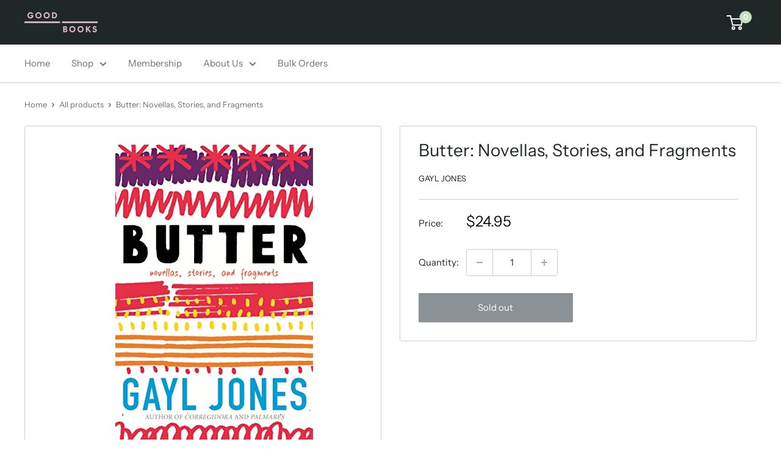

--- FILE ---
content_type: text/javascript
request_url: https://goodbooksny.com/cdn/shop/t/3/assets/custom.js?v=102476495355921946141691009271
body_size: -672
content:
//# sourceMappingURL=/cdn/shop/t/3/assets/custom.js.map?v=102476495355921946141691009271
